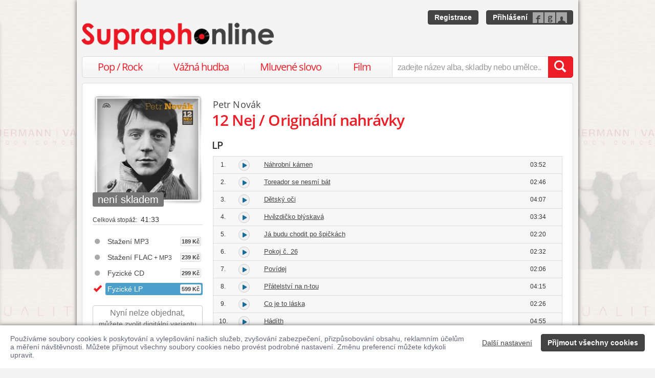

--- FILE ---
content_type: text/html; charset=utf-8
request_url: https://www.supraphonline.cz/album/571537-12-nej-originalni-nahravky/lp
body_size: 15520
content:

<!DOCTYPE html>
<html lang="cs" xmlns:og="http://opengraphprotocol.org/schema/" xmlns:fb="http://www.facebook.com/2008/fbml">
<head>
	<meta name="robots" content="follow,index">
	<meta name="description" content="Album 12 Nej / Originální nahrávky ✅ Umělec Petr Novák ✅ K zakoupení na fyzickém nosiči LP ✅ Obsahuje hity ♫ Hádíth ♫ Povídej ♫ Dětský oči ✅ Ukázky zdarma k poslechu ✅ Největší hity na vinylu!. Na začátku září si připomeneme nedožité…">
	<meta name="keywords" content="koupit, album, fyzické album, fyzický nosič, prodejna, 12 Nej / Originální nahrávky, LP, Populární hudba, Pop, SUPRAPHON a.s., Petr Novák">
	<meta name="author" content="SUPRAPHON a.s.">
	<meta name="copyright" content="&copy; 2026 SUPRAPHON a.s.">
	<meta name="viewport" content="width=device-width, initial-scale=1, maximum-scale=1, user-scalable=no">
	<meta name="apple-mobile-web-app-capable" content="yes">
	<meta name="apple-mobile-web-app-status-bar-style" content="black">
	<meta name="apple-itunes-app" content="app-id=803384814, app-argument=supraphonline://album/571537-12-nej-originalni-nahravky/lp">
	<meta name="facebook-domain-verification" content="1sj5gu9tsczi9wltuek1pjjbc6nnw5">

	<link rel="apple-touch-icon" sizes="180x180" href="/icons/apple-touch-icon.png">
	<link rel="icon" type="image/png" sizes="32x32" href="/icons/favicon-32x32.png">
	<link rel="icon" type="image/png" sizes="16x16" href="/icons/favicon-16x16.png">
	<link rel="manifest" href="/icons/site.webmanifest">
	<link rel="shortcut icon" href="/favicon.ico">
	<meta name="apple-mobile-web-app-title" content="Supraphonline">
	<meta name="application-name" content="Supraphonline">
	<meta name="msapplication-TileColor" content="#ffc40d">
	<meta name="msapplication-config" content="/icons/browserconfig.xml">
	<meta name="theme-color" content="#ffffff">

	<link rel="canonical" href="https://www.supraphonline.cz/album/571537-12-nej-originalni-nahravky/lp">
	<meta property="fb:app_id" content="100544686671375">
	<meta property="og:site_name" content="Supraphonline.cz">
	<meta property="og:description" content="Album 12 Nej / Originální nahrávky ✅ Umělec Petr Novák ✅ K zakoupení na fyzickém nosiči LP ✅ Obsahuje hity ♫ Hádíth ♫ Povídej ♫ Dětský oči ✅ Ukázky zdarma k poslechu ✅ Největší hity na vinylu!. Na začátku září si připomeneme nedožité…">

<meta property="og:type" content="music.album">
<meta property="og:url" content="http://www.supraphonline.cz/album/571537-12-nej-originalni-nahravky">
<meta property="og:title" content="12 Nej / Originální nahrávky – Petr Novák – Supraphonline.cz">
<meta property="og:image" content="https://supraphonline.cz/cover/200/8/d/a/571537.jpg?1595711071">

	<title>12 Nej / Originální nahrávky (LP) – Petr Novák – Supraphonline.cz</title>

	<link rel="preload" as="script" href="/dist/v4/js/app.js">
	<link rel="dns-prefetch" href="//supraphonline.cz">
	<link rel="dns-prefetch" href="//fonts.gstatic.com">
	<link rel="dns-prefetch" href="//www.googletagmanager.com">

	<link rel="stylesheet" type="text/css" href="//fonts.googleapis.com/css?family=Open+Sans:400,600&subset=latin,latin-ext">
	<link rel="stylesheet" media="screen,print" type="text/css" href="/dist/v4/css/front.css">
	<link rel="stylesheet" media="print" type="text/css" href="/dist/v4/css/full.css">

	<link rel="stylesheet" media="screen,print" type="text/css" href="/dist/v4/css/extend.css">
	<!--[if lte IE 8]><link rel="stylesheet" media="screen" type="text/css" href="/dist/v4/css/full.css"><![endif]-->
	<!--[if lte IE 9]><link rel="stylesheet" media="screen,projection" type="text/css" href="/dist/v4/css/ie.css"><![endif]-->

	<link rel="stylesheet" media="print" type="text/css" href="/dist/v4/css/print.css">

</head>
<body style="margin-bottom: 0">

	<div id="container-progress" data-plugin="progress:$" data-static="7378EZnJ1w8W1evxkwR0uQ"></div>
	<style type="text/css">
		.sidebanner-left,
		.sidebanner-right {
			width: 50%;
			max-width: 950px;
			position: absolute;
			top: 0;
			bottom: 0;
		}

		.sidebanner-left > a > div,
		.sidebanner-right > a > div {
			height: 100%;
			background-size: 460px;
			background-color: transparent;
			background-repeat: repeat-y;
		}

		.sidebanner-left {
			right: 50%;
			padding-right: 490px;
		}

		.sidebanner-right {
			left: 50%;
			padding-left: 490px;
		}

		.sidebanner-left,
		.sidebanner-right {
			opacity: 0.2;
			transition: opacity linear 300ms;
		}

		.sidebanner-center {
			position: absolute;
			height: 100%;
			margin: 0 auto;
			top: 0;
			left: 50%;
			width: 980px;
			margin-left: -490px;
			background: #f4f4f4;
			box-shadow: 0 0 8px rgb(0 0 0 / 65%);
		}

		#sidebanner-container:hover > .sidebanner-left,
		#sidebanner-container:hover > .sidebanner-right {
			opacity: 1.0;
		}
	</style>
	<div id="sidebanner-container" class="visible-lg">
		<div title="Duality / Zimmermann, Vaňhal - Fagotové koncerty" class="sidebanner-left">
			<a href="/album/935443-duality-zimmermann-vanhal-fagotove-koncerty?f=2&amp;utm_source=SO_Sidebanner&amp;utm_medium=SO_Sidebanner&amp;utm_term=DualityZimmermannVanhal&amp;utm_content=DualityZimmermannVanhal">
				<div style="background-image: url(\/public\/sidebanner\/200_left\.jpg\?1768819641); background-position: center top;"></div>
			</a>
		</div>

		<div title="Duality / Zimmermann, Vaňhal - Fagotové koncerty" class="sidebanner-right">
			<a href="/album/935443-duality-zimmermann-vanhal-fagotove-koncerty?f=2&amp;utm_source=SO_Sidebanner&amp;utm_medium=SO_Sidebanner&amp;utm_term=DualityZimmermannVanhal&amp;utm_content=DualityZimmermannVanhal">
				<div style="background-image: url(\/public\/sidebanner\/200_left\.jpg\?1768819641); background-position: center top;"></div>
			</a>
		</div>

		<div class="sidebanner-center"></div>
	</div>

	<div id="is-mobile" class="hidden-md hidden-lg" style="visibility: hidden"></div>

	<div class="flashes" data-plugin="flashes:{&quot;delay&quot;:3000}$" data-static="woMXkh5ObZWCXL8Ilke9TA">
	</div>


	<noscript class="flashes permanent">
		<div class="flash">Momentálně máte vypnutý JavaScript, některé funkce proto nebudou přístupné.</div>
	</noscript>

	<div style="text-align:left; padding: 10px 20px; background-color: #FFF; position: fixed; bottom: 0; left: 0; right: 0; z-index: 1001; border: 0; box-shadow: 0 0 8px rgba(0, 0, 0, 0.6)">
		<form class="" name="#" action="" method="post" id="frm-security">
			<div class="pull-right visible-md visible-lg" style="margin-left: 20px; margin-top: 7px">
				<button class="hidden-xs btn btn-link" style="text-decoration: underline;" type="submit" name="submit_setting" value="2Q4mdRpc725WeJ-J0c0JRA:KIVPM9lMZ4dFI97vOvShwUxUTzVRdz09">Další nastavení</button>
				<button class="btn btn-primary" type="submit" name="submit_yes" value="MYzeJ0uzUNFvCaVFDO8v9w:s8t+durUhkD+MK6uVqhGEzZ3UWJkdz09">Přijmout všechny cookies</button>
			</div>
			<div style="font-weight: normal; padding: 8px 0; color: #63657B; font-size: 14px; line-height: 16px; max-width: 1440px">Používáme soubory cookies k poskytování a vylepšování našich služeb, zvyšování zabezpečení, přizpůsobování obsahu, reklamním účelům a měření návštěvnosti. Můžete přijmout všechny soubory cookies nebo provést podrobné nastavení. Změnu preferencí můžete kdykoli upravit.</div>

			<div class="visible-xs visible-sm" style="margin: 10px 0;">
				<button class="btn btn-primary" type="submit" name="submit_yes" value="MYzeJ0uzUNFvCaVFDO8v9w:s8t+durUhkD+MK6uVqhGEzZ3UWJkdz09">Přijmout všechny cookies</button>
				<button class="btn btn-link" style="text-decoration: underline;" type="submit" name="submit_setting" value="2Q4mdRpc725WeJ-J0c0JRA:KIVPM9lMZ4dFI97vOvShwUxUTzVRdz09">Další nastavení</button>
			</div>
<input type="hidden" name="_do" value="security-submit"><!--[if IE]><input type=IEbug disabled style="display:none"><![endif]-->
		</form>
	</div>


	<div class="toggle-navigation" data-plugin="toggle-navbar:$">
		<div>
			<ul>
				<li class="header">Uživatel</li>
				<li><a href="/uzivatel/prihlaseni">Přihlásit se</a></li>
				<li><a href="/uzivatel/registrace">Registrace</a></li>

				<li><a href="/poukaz">Zadat poukaz</a></li>

				<li class="header">Vyhledávání</li>
				<li><a href="/vyhledavani/alba/popularni-hudba">Pop / Rock</a></li>
				<li><a href="/vyhledavani/alba/vazna-hudba">Vážná hudba</a></li>
				<li><a href="/vyhledavani/alba/mluvene-slovo">Mluvené slovo</a></li>
				<li><a href="/vyhledavani/alba/film-a-serial">Film</a></li>

				<li class="header">Katalog</li>
				<li><a href="/novinky.html">Novinky</a></li>
				<li><a href="/doporucujeme.html">Doporučujeme</a></li>
				<li><a href="/nejprodavanejsi.html">Nejprodávanější</a></li>

				<li class="header">Informace</li>
				<li><a href="/kontakt.html">Kontakt</a></li>
				<li><a href="/platebni-metody.html">Platební metody</a></li>
				<li><a href="/doprava-zbozi.html">Doprava zboží</a></li>
			</ul>
		</div>
	</div>


	<div id="wrapper" class="">
		<div id="header">
			<div class="viewport">
				<div class="large">large</div>
				<div class="medium">medium</div>
				<div class="small">small</div>
				<div class="xsmall">xsmall</div>
			</div>
			<a class="logo" aria-label="Hlavní stránka Supraphonline.cz" href="/"></a>
			<div id="user" class="visible-md visible-lg">
				<a class="register btn btn-primary" href="/uzivatel/registrace">Registrace</a>
				<a class="login btn btn-primary" href="/uzivatel/prihlaseni">Přihlášení</a>
			</div>
		</div>
		<div id="navigation-header">
			<div id="navigation">
				<div class="navigation-menu visible-md-inline-block visible-lg-inline-block">
					<ul>
						<li style="width: 25%" class="item"><a href="/vyhledavani/alba/popularni-hudba">Pop / Rock</a></li>
						<li style="width: 28%" class="item"><a href="/vyhledavani/alba/vazna-hudba">Vážná hudba</a></li>
						<li style="width: 31%" class="item"><a href="/vyhledavani/alba/mluvene-slovo">Mluvené slovo</a></li>
						<li style="width: 16%" class="item"><a href="/vyhledavani/alba/film-a-serial">Film</a></li>
					</ul>
				</div>
				<form action="/vyhledavani" name="autocomplete" method="GET">
					<div class="input-group">
						<div id="search-content"><div data-target="content@autocomplete:$"></div></div>
						<span id="navigation-toggle" class="input-group-addon input-toggle hidden-md hidden-lg">
							<button type="button" class="navbar-toggle" aria-label="Navigační menu – přepnout viditelnost" data-plugin="toggle-class:&quot;toggled-navbar&quot;$">
								<span class="icon-bar"></span>
								<span class="icon-bar"></span>
								<span class="icon-bar"></span>
							</button>
						</span>
						<span id="navigation-basket" class="input-group-addon hidden-md hidden-lg">
							<span class="hidden">
								<a title="Zobrazit obsah košíku" aria-label="Zobrazit obsah košíku" href="/kosik">
									<span class="glyphicon glyphicon-shopping-cart"></span>
								</a>
							</span>
						</span>
						<input class="form-control" type="text" autocomplete="off" name="q" tabindex="0" placeholder="zadejte název alba, skladby nebo umělce.." aria-label="zadejte název alba, skladby nebo umělce.."
					 data-plugin="autocomplete:&quot;\/autocomplete.php?format=1&quot;$">
						<span class="input-group-btn">
							<button type="submit" class="btn btn-danger" value="" aria-label="Vyhledat hledaný výraz"><span class="glyphicon glyphicon-search"></span></button>
						</span>
					</div>
				</form>
			</div>
		</div>

		<div id="container-discountalert">
		</div>

		<div id="container" class="clearfix  sidebar-tap">

			<div id="content">
				<div>
					<div class="container-fluid content">
						



<div class="row" id="album" itemscope itemtype="http://schema.org/MusicAlbum">
	<meta content="/album/571537-12-nej-originalni-nahravky/lp" itemprop="url">
	<meta content="12" itemprop="numTracks">
	<meta content="Pop" itemprop="genre">
	<div style="display: none" itemprop="offers" itemscope itemtype="http://schema.org/Offer">
		<meta content="Discontinued" itemprop="ItemAvailability">
	</div>

	<div class="col-xs-12 hidden-lg">
		<h2 class="album-artist" title="Petr Novák"><a title="Petr Novák" href="/umelec/55-petr-novak">Petr Novák</a></h2>
		<h1 itemprop="name">12 Nej / Originální nahrávky</h1>
	</div>
	<div class="col-lg-3 sidebar album-sidebar">
		<div class="row bottom-no-1 bottom-xs-3 bottom-sm-3 bottom-md-3">
			<div class="col-no-9 col-xs-6 col-sm-6 col-md-4 col-lg-12">
				<div class="sexycover sexycover-album sexycover-lp">

<div class="layer"></div>
<meta itemprop="image" content="https://supraphonline.cz/cover/200/8/d/a/571537.jpg?1595711071">
<span class="image" data-image>
	<noscript>
		<img src="https://supraphonline.cz/cover/200/8/d/a/571537.jpg?1595711071" alt="12 Nej / Originální nahrávky">
	</noscript>
</span>

					<div class="btn-group">



<script type="data-plugin/p_6975db99b5fc9">{"label":"album:571537","playBought":false,"source":"\/album\/571537-12-nej-originalni-nahravky\/lp?player=1"}</script>			<button type="button" class="btn btn-xs btn-primary albumplay hidden" title="Přehrát ukázky alba" data-target="playlist@player:p_6975db99b5fc9$"><span class="fa fa-play"></span></button>

<script type="data-plugin/p_6975db99b64b0">"\/album\/coverzoom?albumId=571537&key=Soe-0zateQWzhUlP3abbsg%3AXQrp6IJ6WBCpyr%2FGfrbw62JKMEMwaDhG"</script>						<button type="button" class="btn btn-xs btn-primary" title="Zvětšit cover" data-plugin="coverzoom:p_6975db99b64b0$"><span class="fa fa-search-plus"></span></button>
					</div>

						<span class="label label-disabled">není skladem</span>

				</div>
			</div>
			<form id="frm-offer-album" class="col-no-12 col-xs-6 col-sm-6 col-md-4 col-lg-12 sidebar-actions" action="" method="post">
				<ul class="visible-lg summary">
					<li><span>Celková stopáž:</span> 41:33</li>
				</ul>

				<ul class="summary">
					<li class="album-version">
						<a data-target-same="#album" data-tracker="version:1" href="/album/571536-12-nej-originalni-nahravky">
								<div title="Stažení MP3">
									Stažení MP3

									<span class="price">189 Kč</span>
								</div>
						</a>
					</li>
					<li class="album-version">
						<a data-target-same="#album" data-tracker="version:2" href="/album/571536-12-nej-originalni-nahravky/flac">
								<div title="Stažení FLAC + MP3">
									Stažení FLAC<span> + MP3</span>

									<span class="price">239 Kč</span>
								</div>
						</a>
					</li>
					<li class="album-version">
						<a data-target-same="#album" data-tracker="version:3" href="/album/571536-12-nej-originalni-nahravky/cd">
								<div title="Fyzické CD">
									Fyzické CD

									<span class="price">299 Kč</span>
								</div>
						</a>
					</li>
					<li class="album-version">
							<div class="selected">
								<div title="Fyzické LP">
									Fyzické LP

									<span class="price">599 Kč</span>
								</div>
							</div>
					</li>
				</ul>

				<div class="top-1">
					<button type="button" disabled class="btn btn-missing disabled">Nyní nelze objednat,
						<span>můžete zvolit digitální variantu</span>
					</button>
				</div>
				<ul class="summary">

					<li class="album-sidebar-button">
						<button type="submit" name="star" value="S_bMUirmFTsjCFqpHPMRAA:[base64]" class="btn-link">
							
							<span class="glyphicon glyphicon-heart-empty"></span>Přidat k oblíbeným
						</button>
					</li>

					<li class="album-sidebar-button" style="margin-top: 8px;">
						<button type="submit" name="watchdog" value="gxVd0RxFu2sj7FSVUMAecQ:[base64]" class="btn-link">
							
							<span class="glyphicon glyphicon-time" style="font-size: 24px; margin-left: 7px;"></span>Hlídat dostupnost
						</button>
					</li>
				</ul>
				<ul class="visible-xs visible-sm summary">
					<li><span>Celková stopáž:</span> 41:33</li>
					<li><span>Nosič:</span> LP</li>
				</ul>
<input type="hidden" name="_do" value="offer-submit"><!--[if IE]><input type=IEbug disabled style="display:none"><![endif]-->
			</form>
			<form id="frm-offer-gift" class="col-md-4 col-lg-12 visible-md-block visible-lg-block" action="" method="post">
				<ul class="summary">
					<li class="hidden-lg"><span>Celková stopáž:</span> 41:33</li>
					<li><span>Nosič:</span> LP</li>
					<li><span>Datum vydání:</span> 28. 8. 2020</li>
					<li><span>Žánr:</span> <a href="/vyhledavani/alba/genre.6">Pop</a></li>
					<li><span>Vydavatel:</span> <a href="/vyhledavani/alba/mainlabel.3">SUPRAPHON a.s.</a></li>

					<li><span style="font-size: 11px;">(P)</span> viz detaily snímků</li>
					<li><span>Katalogové číslo:</span> SU 6701-1</li>
				</ul>
				<ul class="sidebar-artist visible-lg-block">
					
					<li><h3>Stěžejní autoři</h3></li>
					<li><span>hudba:</span> <a href="/umelec/55-petr-novak">Petr Novák</a></li>
					<li><span>původní text:</span> <a href="/umelec/90-ivo-plicka">Ivo Plicka</a></li>

					<li><h3>Stěžejní interpreti</h3></li>
					<li><span>zpěv:</span> <a href="/umelec/55-petr-novak">Petr Novák</a></li>

					<li><h3>Typ digitalizace</h3></li>
					<li><span>remastering:</span> <a href="/umelec/15710-oldrich-slezak">Oldřich Slezák</a></li>
				</ul>
<input type="hidden" name="_do" value="offer-submit"><!--[if IE]><input type=IEbug disabled style="display:none"><![endif]-->
			</form>
		</div>
	</div>

	<div class="col-lg-9 album-content">
		<span itemprop="byArtist" itemscope itemtype="http://www.schema.org/MusicGroup">
			<meta itemprop="name" content="Petr Novák">
		</span>

		<div class="visible-lg-block">
			<h2 class="album-artist" title="Petr Novák"><a title="Petr Novák" href="/umelec/55-petr-novak">Petr Novák</a></h2>
			<h1 itemprop="name">12 Nej / Originální nahrávky</h1>
		</div>








		<div data-target="source@player:&quot;\/album\/571537-12-nej-originalni-nahravky\/lp?player=1&quot;$"></div>

		<form id="frm-offer-tracklist" class="table-widescreen table-fixed" action="" method="post">

			<table class="table table-tracklist">
				<tr class="track track-none">
					<td></td>
					<td></td>
					<td></td>
					<td></td>
					<td width="0"></td>
					<td width="0"></td>
				</tr>


				<tr class="cd-header first">
					<td colspan="6">
						<h3 class="table-title">LP
						</h3>
					</td>
				</tr>




					<tr
						itemprop="track" itemscope itemtype="http://schema.org/MusicRecording" id="track-5624628" class="track">

						<td class="small text-center" style="width: 40px;">
							1.
							<meta content="/album/571537-12-nej-originalni-nahravky/lp?trackId=5624628" itemprop="url">
							<meta content="/album/571537-12-nej-originalni-nahravky/lp?trackId=5624628&amp;play=1" itemprop="audio">
							<meta content="Náhrobní kámen" itemprop="name">
							<span itemprop="byArtist" itemscope itemtype="http://www.schema.org/MusicGroup">
								<meta itemprop="name" content="Petr Novák">
								<meta itemprop="url" content="/umelec/55-petr-novak">
							</span>
						</td>

<td class="trackplay">
	<a rel="nofollow" data-target-current title="Přehrát ukázku skladby Náhrobní kámen" href="/album/571537-12-nej-originalni-nahravky/lp?trackId=5624628&amp;autoplay=1">
		<span data-plugin="trackplay:{&quot;label&quot;:5624628}$"><span class="fa"></span></span>
	</a>
</td>
						<td><a data-target-current class="trackdetail" href="/album/571537-12-nej-originalni-nahravky/lp?trackId=5624628">Náhrobní kámen</a></td>
						<td class="small text-center" style="width: 80px;">
							03:52
							<meta content="PT0H3M52S" itemprop="duration">
						</td>

							<td width="0" style="padding: 0"></td>
							<td width="0" style="padding: 0 1px"></td>

					</tr>
					<tr style="border-top: 0; height: 0px;">
						<td colspan="6" style="padding: 0; background-color: #FFF;">
							<div data-swap="trackdetail-5624628">
							</div>
						</td>
					</tr>



					<tr
						itemprop="track" itemscope itemtype="http://schema.org/MusicRecording" id="track-5624629" class="track">

						<td class="small text-center" style="width: 40px;">
							2.
							<meta content="/album/571537-12-nej-originalni-nahravky/lp?trackId=5624629" itemprop="url">
							<meta content="/album/571537-12-nej-originalni-nahravky/lp?trackId=5624629&amp;play=1" itemprop="audio">
							<meta content="Toreador se nesmí bát" itemprop="name">
							<span itemprop="byArtist" itemscope itemtype="http://www.schema.org/MusicGroup">
								<meta itemprop="name" content="Petr Novák">
								<meta itemprop="url" content="/umelec/55-petr-novak">
							</span>
						</td>

<td class="trackplay">
	<a rel="nofollow" data-target-current title="Přehrát ukázku skladby Toreador se nesmí bát" href="/album/571537-12-nej-originalni-nahravky/lp?trackId=5624629&amp;autoplay=1">
		<span data-plugin="trackplay:{&quot;label&quot;:5624629}$"><span class="fa"></span></span>
	</a>
</td>
						<td><a data-target-current class="trackdetail" href="/album/571537-12-nej-originalni-nahravky/lp?trackId=5624629">Toreador se nesmí bát</a></td>
						<td class="small text-center" style="width: 80px;">
							02:46
							<meta content="PT0H2M46S" itemprop="duration">
						</td>

							<td width="0" style="padding: 0"></td>
							<td width="0" style="padding: 0 1px"></td>

					</tr>
					<tr style="border-top: 0; height: 0px;">
						<td colspan="6" style="padding: 0; background-color: #FFF;">
							<div data-swap="trackdetail-5624629">
							</div>
						</td>
					</tr>



					<tr
						itemprop="track" itemscope itemtype="http://schema.org/MusicRecording" id="track-5624630" class="track">

						<td class="small text-center" style="width: 40px;">
							3.
							<meta content="/album/571537-12-nej-originalni-nahravky/lp?trackId=5624630" itemprop="url">
							<meta content="/album/571537-12-nej-originalni-nahravky/lp?trackId=5624630&amp;play=1" itemprop="audio">
							<meta content="Dětský oči" itemprop="name">
							<span itemprop="byArtist" itemscope itemtype="http://www.schema.org/MusicGroup">
								<meta itemprop="name" content="Petr Novák">
								<meta itemprop="url" content="/umelec/55-petr-novak">
							</span>
						</td>

<td class="trackplay">
	<a rel="nofollow" data-target-current title="Přehrát ukázku skladby Dětský oči" href="/album/571537-12-nej-originalni-nahravky/lp?trackId=5624630&amp;autoplay=1">
		<span data-plugin="trackplay:{&quot;label&quot;:5624630}$"><span class="fa"></span></span>
	</a>
</td>
						<td><a data-target-current class="trackdetail" href="/album/571537-12-nej-originalni-nahravky/lp?trackId=5624630">Dětský oči</a></td>
						<td class="small text-center" style="width: 80px;">
							04:07
							<meta content="PT0H4M7S" itemprop="duration">
						</td>

							<td width="0" style="padding: 0"></td>
							<td width="0" style="padding: 0 1px"></td>

					</tr>
					<tr style="border-top: 0; height: 0px;">
						<td colspan="6" style="padding: 0; background-color: #FFF;">
							<div data-swap="trackdetail-5624630">
							</div>
						</td>
					</tr>



					<tr
						itemprop="track" itemscope itemtype="http://schema.org/MusicRecording" id="track-5624631" class="track">

						<td class="small text-center" style="width: 40px;">
							4.
							<meta content="/album/571537-12-nej-originalni-nahravky/lp?trackId=5624631" itemprop="url">
							<meta content="/album/571537-12-nej-originalni-nahravky/lp?trackId=5624631&amp;play=1" itemprop="audio">
							<meta content="Hvězdičko blýskavá" itemprop="name">
							<span itemprop="byArtist" itemscope itemtype="http://www.schema.org/MusicGroup">
								<meta itemprop="name" content="Petr Novák">
								<meta itemprop="url" content="/umelec/55-petr-novak">
							</span>
						</td>

<td class="trackplay">
	<a rel="nofollow" data-target-current title="Přehrát ukázku skladby Hvězdičko blýskavá" href="/album/571537-12-nej-originalni-nahravky/lp?trackId=5624631&amp;autoplay=1">
		<span data-plugin="trackplay:{&quot;label&quot;:5624631}$"><span class="fa"></span></span>
	</a>
</td>
						<td><a data-target-current class="trackdetail" href="/album/571537-12-nej-originalni-nahravky/lp?trackId=5624631">Hvězdičko blýskavá</a></td>
						<td class="small text-center" style="width: 80px;">
							03:34
							<meta content="PT0H3M34S" itemprop="duration">
						</td>

							<td width="0" style="padding: 0"></td>
							<td width="0" style="padding: 0 1px"></td>

					</tr>
					<tr style="border-top: 0; height: 0px;">
						<td colspan="6" style="padding: 0; background-color: #FFF;">
							<div data-swap="trackdetail-5624631">
							</div>
						</td>
					</tr>



					<tr
						itemprop="track" itemscope itemtype="http://schema.org/MusicRecording" id="track-5624632" class="track">

						<td class="small text-center" style="width: 40px;">
							5.
							<meta content="/album/571537-12-nej-originalni-nahravky/lp?trackId=5624632" itemprop="url">
							<meta content="/album/571537-12-nej-originalni-nahravky/lp?trackId=5624632&amp;play=1" itemprop="audio">
							<meta content="Já budu chodit po špičkách" itemprop="name">
							<span itemprop="byArtist" itemscope itemtype="http://www.schema.org/MusicGroup">
								<meta itemprop="name" content="Petr Novák">
								<meta itemprop="url" content="/umelec/55-petr-novak">
							</span>
						</td>

<td class="trackplay">
	<a rel="nofollow" data-target-current title="Přehrát ukázku skladby Já budu chodit po špičkách" href="/album/571537-12-nej-originalni-nahravky/lp?trackId=5624632&amp;autoplay=1">
		<span data-plugin="trackplay:{&quot;label&quot;:5624632}$"><span class="fa"></span></span>
	</a>
</td>
						<td><a data-target-current class="trackdetail" href="/album/571537-12-nej-originalni-nahravky/lp?trackId=5624632">Já budu chodit po špičkách</a></td>
						<td class="small text-center" style="width: 80px;">
							02:20
							<meta content="PT0H2M20S" itemprop="duration">
						</td>

							<td width="0" style="padding: 0"></td>
							<td width="0" style="padding: 0 1px"></td>

					</tr>
					<tr style="border-top: 0; height: 0px;">
						<td colspan="6" style="padding: 0; background-color: #FFF;">
							<div data-swap="trackdetail-5624632">
							</div>
						</td>
					</tr>



					<tr
						itemprop="track" itemscope itemtype="http://schema.org/MusicRecording" id="track-5624633" class="track">

						<td class="small text-center" style="width: 40px;">
							6.
							<meta content="/album/571537-12-nej-originalni-nahravky/lp?trackId=5624633" itemprop="url">
							<meta content="/album/571537-12-nej-originalni-nahravky/lp?trackId=5624633&amp;play=1" itemprop="audio">
							<meta content="Pokoj č. 26" itemprop="name">
							<span itemprop="byArtist" itemscope itemtype="http://www.schema.org/MusicGroup">
								<meta itemprop="name" content="Petr Novák">
								<meta itemprop="url" content="/umelec/55-petr-novak">
							</span>
						</td>

<td class="trackplay">
	<a rel="nofollow" data-target-current title="Přehrát ukázku skladby Pokoj č. 26" href="/album/571537-12-nej-originalni-nahravky/lp?trackId=5624633&amp;autoplay=1">
		<span data-plugin="trackplay:{&quot;label&quot;:5624633}$"><span class="fa"></span></span>
	</a>
</td>
						<td><a data-target-current class="trackdetail" href="/album/571537-12-nej-originalni-nahravky/lp?trackId=5624633">Pokoj č. 26</a></td>
						<td class="small text-center" style="width: 80px;">
							02:32
							<meta content="PT0H2M32S" itemprop="duration">
						</td>

							<td width="0" style="padding: 0"></td>
							<td width="0" style="padding: 0 1px"></td>

					</tr>
					<tr style="border-top: 0; height: 0px;">
						<td colspan="6" style="padding: 0; background-color: #FFF;">
							<div data-swap="trackdetail-5624633">
							</div>
						</td>
					</tr>



					<tr
						itemprop="track" itemscope itemtype="http://schema.org/MusicRecording" id="track-5624634" class="track">

						<td class="small text-center" style="width: 40px;">
							7.
							<meta content="/album/571537-12-nej-originalni-nahravky/lp?trackId=5624634" itemprop="url">
							<meta content="/album/571537-12-nej-originalni-nahravky/lp?trackId=5624634&amp;play=1" itemprop="audio">
							<meta content="Povídej" itemprop="name">
							<span itemprop="byArtist" itemscope itemtype="http://www.schema.org/MusicGroup">
								<meta itemprop="name" content="Petr Novák">
								<meta itemprop="url" content="/umelec/55-petr-novak">
							</span>
						</td>

<td class="trackplay">
	<a rel="nofollow" data-target-current title="Přehrát ukázku skladby Povídej" href="/album/571537-12-nej-originalni-nahravky/lp?trackId=5624634&amp;autoplay=1">
		<span data-plugin="trackplay:{&quot;label&quot;:5624634}$"><span class="fa"></span></span>
	</a>
</td>
						<td><a data-target-current class="trackdetail" href="/album/571537-12-nej-originalni-nahravky/lp?trackId=5624634">Povídej</a></td>
						<td class="small text-center" style="width: 80px;">
							02:06
							<meta content="PT0H2M6S" itemprop="duration">
						</td>

							<td width="0" style="padding: 0"></td>
							<td width="0" style="padding: 0 1px"></td>

					</tr>
					<tr style="border-top: 0; height: 0px;">
						<td colspan="6" style="padding: 0; background-color: #FFF;">
							<div data-swap="trackdetail-5624634">
							</div>
						</td>
					</tr>



					<tr
						itemprop="track" itemscope itemtype="http://schema.org/MusicRecording" id="track-5624635" class="track">

						<td class="small text-center" style="width: 40px;">
							8.
							<meta content="/album/571537-12-nej-originalni-nahravky/lp?trackId=5624635" itemprop="url">
							<meta content="/album/571537-12-nej-originalni-nahravky/lp?trackId=5624635&amp;play=1" itemprop="audio">
							<meta content="Přátelství na n-tou" itemprop="name">
							<span itemprop="byArtist" itemscope itemtype="http://www.schema.org/MusicGroup">
								<meta itemprop="name" content="Petr Novák">
								<meta itemprop="url" content="/umelec/55-petr-novak">
							</span>
						</td>

<td class="trackplay">
	<a rel="nofollow" data-target-current title="Přehrát ukázku skladby Přátelství na n-tou" href="/album/571537-12-nej-originalni-nahravky/lp?trackId=5624635&amp;autoplay=1">
		<span data-plugin="trackplay:{&quot;label&quot;:5624635}$"><span class="fa"></span></span>
	</a>
</td>
						<td><a data-target-current class="trackdetail" href="/album/571537-12-nej-originalni-nahravky/lp?trackId=5624635">Přátelství na n-tou</a></td>
						<td class="small text-center" style="width: 80px;">
							04:15
							<meta content="PT0H4M15S" itemprop="duration">
						</td>

							<td width="0" style="padding: 0"></td>
							<td width="0" style="padding: 0 1px"></td>

					</tr>
					<tr style="border-top: 0; height: 0px;">
						<td colspan="6" style="padding: 0; background-color: #FFF;">
							<div data-swap="trackdetail-5624635">
							</div>
						</td>
					</tr>



					<tr
						itemprop="track" itemscope itemtype="http://schema.org/MusicRecording" id="track-5624636" class="track">

						<td class="small text-center" style="width: 40px;">
							9.
							<meta content="/album/571537-12-nej-originalni-nahravky/lp?trackId=5624636" itemprop="url">
							<meta content="/album/571537-12-nej-originalni-nahravky/lp?trackId=5624636&amp;play=1" itemprop="audio">
							<meta content="Co je to láska" itemprop="name">
							<span itemprop="byArtist" itemscope itemtype="http://www.schema.org/MusicGroup">
								<meta itemprop="name" content="Petr Novák">
								<meta itemprop="url" content="/umelec/55-petr-novak">
							</span>
						</td>

<td class="trackplay">
	<a rel="nofollow" data-target-current title="Přehrát ukázku skladby Co je to láska" href="/album/571537-12-nej-originalni-nahravky/lp?trackId=5624636&amp;autoplay=1">
		<span data-plugin="trackplay:{&quot;label&quot;:5624636}$"><span class="fa"></span></span>
	</a>
</td>
						<td><a data-target-current class="trackdetail" href="/album/571537-12-nej-originalni-nahravky/lp?trackId=5624636">Co je to láska</a></td>
						<td class="small text-center" style="width: 80px;">
							02:26
							<meta content="PT0H2M26S" itemprop="duration">
						</td>

							<td width="0" style="padding: 0"></td>
							<td width="0" style="padding: 0 1px"></td>

					</tr>
					<tr style="border-top: 0; height: 0px;">
						<td colspan="6" style="padding: 0; background-color: #FFF;">
							<div data-swap="trackdetail-5624636">
							</div>
						</td>
					</tr>



					<tr
						itemprop="track" itemscope itemtype="http://schema.org/MusicRecording" id="track-5624637" class="track">

						<td class="small text-center" style="width: 40px;">
							10.
							<meta content="/album/571537-12-nej-originalni-nahravky/lp?trackId=5624637" itemprop="url">
							<meta content="/album/571537-12-nej-originalni-nahravky/lp?trackId=5624637&amp;play=1" itemprop="audio">
							<meta content="Hádíth" itemprop="name">
							<span itemprop="byArtist" itemscope itemtype="http://www.schema.org/MusicGroup">
								<meta itemprop="name" content="Petr Novák">
								<meta itemprop="url" content="/umelec/55-petr-novak">
							</span>
						</td>

<td class="trackplay">
	<a rel="nofollow" data-target-current title="Přehrát ukázku skladby Hádíth" href="/album/571537-12-nej-originalni-nahravky/lp?trackId=5624637&amp;autoplay=1">
		<span data-plugin="trackplay:{&quot;label&quot;:5624637}$"><span class="fa"></span></span>
	</a>
</td>
						<td><a data-target-current class="trackdetail" href="/album/571537-12-nej-originalni-nahravky/lp?trackId=5624637">Hádíth</a></td>
						<td class="small text-center" style="width: 80px;">
							04:55
							<meta content="PT0H4M55S" itemprop="duration">
						</td>

							<td width="0" style="padding: 0"></td>
							<td width="0" style="padding: 0 1px"></td>

					</tr>
					<tr style="border-top: 0; height: 0px;">
						<td colspan="6" style="padding: 0; background-color: #FFF;">
							<div data-swap="trackdetail-5624637">
							</div>
						</td>
					</tr>



					<tr
						itemprop="track" itemscope itemtype="http://schema.org/MusicRecording" id="track-5624638" class="track">

						<td class="small text-center" style="width: 40px;">
							11.
							<meta content="/album/571537-12-nej-originalni-nahravky/lp?trackId=5624638" itemprop="url">
							<meta content="/album/571537-12-nej-originalni-nahravky/lp?trackId=5624638&amp;play=1" itemprop="audio">
							<meta content="Klaunova zpověď" itemprop="name">
							<span itemprop="byArtist" itemscope itemtype="http://www.schema.org/MusicGroup">
								<meta itemprop="name" content="Petr Novák">
								<meta itemprop="url" content="/umelec/55-petr-novak">
							</span>
						</td>

<td class="trackplay">
	<a rel="nofollow" data-target-current title="Přehrát ukázku skladby Klaunova zpověď" href="/album/571537-12-nej-originalni-nahravky/lp?trackId=5624638&amp;autoplay=1">
		<span data-plugin="trackplay:{&quot;label&quot;:5624638}$"><span class="fa"></span></span>
	</a>
</td>
						<td><a data-target-current class="trackdetail" href="/album/571537-12-nej-originalni-nahravky/lp?trackId=5624638">Klaunova zpověď</a></td>
						<td class="small text-center" style="width: 80px;">
							04:08
							<meta content="PT0H4M8S" itemprop="duration">
						</td>

							<td width="0" style="padding: 0"></td>
							<td width="0" style="padding: 0 1px"></td>

					</tr>
					<tr style="border-top: 0; height: 0px;">
						<td colspan="6" style="padding: 0; background-color: #FFF;">
							<div data-swap="trackdetail-5624638">
							</div>
						</td>
					</tr>



					<tr
						itemprop="track" itemscope itemtype="http://schema.org/MusicRecording" id="track-5624639" class="track">

						<td class="small text-center" style="width: 40px;">
							12.
							<meta content="/album/571537-12-nej-originalni-nahravky/lp?trackId=5624639" itemprop="url">
							<meta content="/album/571537-12-nej-originalni-nahravky/lp?trackId=5624639&amp;play=1" itemprop="audio">
							<meta content="Takovej je svět" itemprop="name">
							<span itemprop="byArtist" itemscope itemtype="http://www.schema.org/MusicGroup">
								<meta itemprop="name" content="Petr Novák">
								<meta itemprop="url" content="/umelec/55-petr-novak">
							</span>
						</td>

<td class="trackplay">
	<a rel="nofollow" data-target-current title="Přehrát ukázku skladby Takovej je svět" href="/album/571537-12-nej-originalni-nahravky/lp?trackId=5624639&amp;autoplay=1">
		<span data-plugin="trackplay:{&quot;label&quot;:5624639}$"><span class="fa"></span></span>
	</a>
</td>
						<td><a data-target-current class="trackdetail" href="/album/571537-12-nej-originalni-nahravky/lp?trackId=5624639">Takovej je svět</a></td>
						<td class="small text-center" style="width: 80px;">
							04:32
							<meta content="PT0H4M32S" itemprop="duration">
						</td>

							<td width="0" style="padding: 0"></td>
							<td width="0" style="padding: 0 1px"></td>

					</tr>
					<tr style="border-top: 0; height: 0px;">
						<td colspan="6" style="padding: 0; background-color: #FFF;">
							<div data-swap="trackdetail-5624639">
							</div>
						</td>
					</tr>
			</table>
<input type="hidden" name="_do" value="offer-submit"><!--[if IE]><input type=IEbug disabled style="display:none"><![endif]-->
		</form>

		<form id="frm-offer-action" class="table-action" action="" method="post">
					<button type="button" disabled class="btn btn-missing disabled">Nyní nelze objednat,
				<span>můžete zvolit digitální variantu</span>
			</button>
<input type="hidden" name="_do" value="offer-submit"><!--[if IE]><input type=IEbug disabled style="display:none"><![endif]-->
		</form>


<div class="album-box album-similar">
	<h3>Podobné tituly</h3>



<div class="albumlist albumlist-no-3 albumlist-oneline-sm-5 albumlist-md-6">
	<ul>
		<li class="album-1">
			<a href="/album/893787-povidej-nejvetsi-hity-60-let?f=1" title="Povídej / Největší hity 60. let" data-tracker="similar:1">
				<div class="sexycover sexycover-close">

<div class="layer"></div>
<meta itemprop="image" content="https://supraphonline.cz/cover/200/b/9/d/893787.jpg?1756307710">
<span class="image" data-image>
	<noscript>
		<img src="https://supraphonline.cz/cover/200/b/9/d/893787.jpg?1756307710" alt="Petr Novák – Povídej / Největší hity 60. let">
	</noscript>
</span>

	<span class="album-tags">
				<span class="album-tag-owner">akce</span>
	</span>

	<div class="btn-group">
		


<script type="data-plugin/p_6975db99c0643">{"label":"album:893787","playBought":false,"source":"\/album\/893787-povidej-nejvetsi-hity-60-let\/lp?player=1"}</script>			<button type="button" class="btn btn-xs btn-primary albumplay hidden" title="Přehrát ukázky alba" data-target="playlist@player:p_6975db99c0643$"><span class="fa fa-play"></span></button>

	</div>
				</div>
			</a>
			<div class="title text-nowrap"><a href="/album/893787-povidej-nejvetsi-hity-60-let?f=1" title="Povídej / Největší hity 60. let" data-tracker="similar:1">Povídej / Největší hity 60. let</a></div>
			<div class="subtitle text-nowrap" title="Petr Novák">Petr Novák</div>
		</li>
		<li class="album-2">
			<a href="/album/108576-zlata-kolekce?f=1" title="Zlatá kolekce" data-tracker="similar:2">
				<div class="sexycover sexycover-close">

<div class="layer"></div>
<meta itemprop="image" content="https://supraphonline.cz/cover/200/e/5/3/108576.jpg?1441120143">
<span class="image" data-image>
	<noscript>
		<img src="https://supraphonline.cz/cover/200/e/5/3/108576.jpg?1441120143" alt="Petr Novák – Zlatá kolekce">
	</noscript>
</span>


	<div class="btn-group">
		


<script type="data-plugin/p_6975db99c105e">{"label":"album:108576","playBought":false,"source":"\/album\/108576-zlata-kolekce?player=1"}</script>			<button type="button" class="btn btn-xs btn-primary albumplay hidden" title="Přehrát ukázky alba" data-target="playlist@player:p_6975db99c105e$"><span class="fa fa-play"></span></button>

	</div>
				</div>
			</a>
			<div class="title text-nowrap"><a href="/album/108576-zlata-kolekce?f=1" title="Zlatá kolekce" data-tracker="similar:2">Zlatá kolekce</a></div>
			<div class="subtitle text-nowrap" title="Petr Novák">Petr Novák</div>
		</li>
		<li class="album-3">
			<a href="/album/2342-12-nej?f=1" title="12 Nej" data-tracker="similar:3">
				<div class="sexycover sexycover-close">

<div class="layer"></div>
<meta itemprop="image" content="https://supraphonline.cz/cover/200/5/8/e/2342.jpg?1321071002">
<span class="image" data-image>
	<noscript>
		<img src="https://supraphonline.cz/cover/200/5/8/e/2342.jpg?1321071002" alt="Petr Novák – 12 Nej">
	</noscript>
</span>


	<div class="btn-group">
		


<script type="data-plugin/p_6975db99c17d4">{"label":"album:2342","playBought":false,"source":"\/album\/2342-12-nej?player=1"}</script>			<button type="button" class="btn btn-xs btn-primary albumplay hidden" title="Přehrát ukázky alba" data-target="playlist@player:p_6975db99c17d4$"><span class="fa fa-play"></span></button>

	</div>
				</div>
			</a>
			<div class="title text-nowrap"><a href="/album/2342-12-nej?f=1" title="12 Nej" data-tracker="similar:3">12 Nej</a></div>
			<div class="subtitle text-nowrap" title="Petr Novák">Petr Novák</div>
		</li>
		<li class="album-4">
			<a href="/album/2146-svet-a-nesvet-pisne-1966-1997?f=1" title="Svět a Nesvět Písně 1966-1997" data-tracker="similar:4">
				<div class="sexycover sexycover-close">

<div class="layer"></div>
<meta itemprop="image" content="https://supraphonline.cz/cover/200/5/f/8/2146.jpg?1613566938">
<span class="image" data-image>
	<noscript>
		<img src="https://supraphonline.cz/cover/200/5/f/8/2146.jpg?1613566938" alt="Petr Novák – Svět a Nesvět Písně 1966-1997">
	</noscript>
</span>


	<div class="btn-group">
		


<script type="data-plugin/p_6975db99c1fbf">{"label":"album:2146","playBought":false,"source":"\/album\/2146-svet-a-nesvet-pisne-1966-1997?player=1"}</script>			<button type="button" class="btn btn-xs btn-primary albumplay hidden" title="Přehrát ukázky alba" data-target="playlist@player:p_6975db99c1fbf$"><span class="fa fa-play"></span></button>

	</div>
				</div>
			</a>
			<div class="title text-nowrap"><a href="/album/2146-svet-a-nesvet-pisne-1966-1997?f=1" title="Svět a Nesvět Písně 1966-1997" data-tracker="similar:4">Svět a Nesvět Písně 1966-1997</a></div>
			<div class="subtitle text-nowrap" title="Petr Novák">Petr Novák</div>
		</li>
		<li class="album-5">
			<a href="/album/29-pratelstvi-na-n-tou?f=1" title="Přátelství na n-tou" data-tracker="similar:5">
				<div class="sexycover sexycover-close">

<div class="layer"></div>
<meta itemprop="image" content="https://supraphonline.cz/cover/200/b/0/c/29.jpg?1422911101">
<span class="image" data-image>
	<noscript>
		<img src="https://supraphonline.cz/cover/200/b/0/c/29.jpg?1422911101" alt="Petr Novák – Přátelství na n-tou">
	</noscript>
</span>


	<div class="btn-group">
		


<script type="data-plugin/p_6975db99c26d8">{"label":"album:29","playBought":false,"source":"\/album\/29-pratelstvi-na-n-tou?player=1"}</script>			<button type="button" class="btn btn-xs btn-primary albumplay hidden" title="Přehrát ukázky alba" data-target="playlist@player:p_6975db99c26d8$"><span class="fa fa-play"></span></button>

	</div>
				</div>
			</a>
			<div class="title text-nowrap"><a href="/album/29-pratelstvi-na-n-tou?f=1" title="Přátelství na n-tou" data-tracker="similar:5">Přátelství na n-tou</a></div>
			<div class="subtitle text-nowrap" title="Petr Novák">Petr Novák</div>
		</li>
		<li class="album-6">
			<a href="/album/1267-co-je-to-laska-planeta-snu-bonusy?f=1" title="Co je to láska /Planeta snů/ + bonusy" data-tracker="similar:6">
				<div class="sexycover sexycover-close">

<div class="layer"></div>
<meta itemprop="image" content="https://supraphonline.cz/cover/200/4/8/5/1267.jpg?1434458007">
<span class="image" data-image>
	<noscript>
		<img src="https://supraphonline.cz/cover/200/4/8/5/1267.jpg?1434458007" alt="Petr Novák – Co je to láska /Planeta snů/ + bonusy">
	</noscript>
</span>


	<div class="btn-group">
		


<script type="data-plugin/p_6975db99c2deb">{"label":"album:1267","playBought":false,"source":"\/album\/1267-co-je-to-laska-planeta-snu-bonusy?player=1"}</script>			<button type="button" class="btn btn-xs btn-primary albumplay hidden" title="Přehrát ukázky alba" data-target="playlist@player:p_6975db99c2deb$"><span class="fa fa-play"></span></button>

	</div>
				</div>
			</a>
			<div class="title text-nowrap"><a href="/album/1267-co-je-to-laska-planeta-snu-bonusy?f=1" title="Co je to láska /Planeta snů/ + bonusy" data-tracker="similar:6">Co je to láska /Planeta snů/ + bonusy</a></div>
			<div class="subtitle text-nowrap" title="Petr Novák">Petr Novák</div>
		</li>
	</ul>
</div>
</div>


<div class="album-box" id="annotation">
	<h3>Informace o albu</h3>
	<div itemprop="description" id="annotation">
		<p>Největší hity na vinylu!<br>
<br>
Na začátku září si připomeneme nedožité pětasedmdesátiny zpěváka a skladatele Petra Nováka. Jeho písníčky patří do zlatého fondu naší beatové muziky, ale zároveň do paměti všech, kteří prožili hudební 60. léta. Náhrobní kámen, Já budu chodit po špičkách, Povídej nebo Klaunova zpověď jsou víc než jen tóny a slova, jsou přímo znamením doby. V roce 1986 sám zpěvák vybral 12 skladeb, které považoval za historicky nejznámější nebo nejdůležitější. Údajně pro nenalezení originálních nahrávek byly pořízeny verze nové, jistě zajímavé, ale zachycující Nováka i kapelu v již jiném věku a technickém vybavení. Současné LP proto zachovalo výběr a pořadí tuctu posvěcených nahrávek, nabízí však původní podoby písniček s puncem romantického klukovství i zápalu rockových počátků. Celkem 12 písní je tak záznamem nejen hudebního vývoje, ale také životních osudů muže s hlasem zdánlivě obyčejným a lyrickým repertoárem zdánlivě nepasujícím k vytáhlé postavě. Lásky v jeho písních byly navíc jen málokdy zcela šťastné, zato však necukerínově opravdové, a také proto s výdrží až do dnešních dnů.</p>
	</div>
</div>



<div class="album-box album-video">
	<h3>Související videa</h3>
	<div class="row">
		<div class="col-xs-6">
<script type="data-plugin/p_6975db99c4113">"<iframe width=\"100%\" height=\"100%\" src=\"\/\/www.youtube.com\/embed\/MRmX0X57Qmc?autoplay=1\" frameborder=\"0\" allowfullscreen><\/iframe>"</script>			<div class="video" title="" style="background-image: url(https\:\/\/img\.youtube\.com\/vi\/MRmX0X57Qmc\/hqdefault\.jpg);" data-plugin="video:p_6975db99c4113$">
				<div class="video-play"></div>
				<noscript><iframe width="100%" height="100%" src="//www.youtube.com/embed/MRmX0X57Qmc" frameborder="0" allowfullscreen></iframe></noscript>
			</div>
		</div>
	</div>
</div>

<div class="album-box album-comments">
	<h3>Diskuze k albu</h3>
	<div data-plugin="table-social:$">
		<div class="fb-comments" data-href="http://www.supraphonline.cz/album/571537" data-numposts="2" width="100%"></div>
		<style type="text/css">
			.social-loaded .fb-comments.inited {
				height: auto !important;
				display: block !important;
			}

			.social-loaded .fb-comments.inited:after,
			.social-loaded .fb-comments.inited:before {
				display: none;
			}

			.social-loaded .fb-comments.inited > span {
				height: auto !important;
			}
		</style>
	</div>
</div>
	</div>
</div>


					</div>
				</div>
			</div>

		</div>

		<div id="footer" class="clearfix">
			<div class="content-box">
				<div class="row">
					<div class="col-xs-3">
						<ul>
							<li><a href="/kontakt.html">Kontakt</a></li>
							<li><a href="/vseobecne-obchodni-podminky.html">Obchodní podmínky</a></li>
							<li><a href="/doprava-zbozi.html">Doprava</a></li>
							<li><a href="/fyzicky-prodej.html">Naše prodejna</a></li>
							<li><a href="/platebni-metody.html">Platba</a></li>
						</ul>
					</div>
					<div class="col-xs-2">
						<ul>
							<li><a href="/napoveda-filterovani-alb.html">Nápověda</a></li>
							<li><a href="/o-nas.html">O nás</a></li>
							<li><a href="/specialni-kolekce.html">Speciální kolekce</a></li>
							<li><a href="/napoveda-format-flac.html">Formát&nbsp;FLAC</a></li>
							<li><a href="/napoveda-hi-res.html">Formát Hi&#8209;Res</a></li>
						</ul>
					</div>
					<div class="col-xs-7 text-left social-icons" style="margin-top: 5px">
							<a class="social social-facebook" target="_blank" aria-label="Přejít na Facebook Supraphonline" href="https://www.facebook.com/Supraphonline.cz/"><svg xmlns="http://www.w3.org/2000/svg" viewBox="0 0 320 512" height="50px"><path fill="#999" d="M279.14 288l14.22-92.66h-88.91v-60.13c0-25.35 12.42-50.06 52.24-50.06h40.42V6.26S260.43 0 225.36 0c-73.22 0-121.08 44.38-121.08 124.72v70.62H22.89V288h81.39v224h100.17V288z"></path></svg></a>
							<a class="social social-youtube" target="_blank" aria-label="Přejít na Youtube kanál Supraphonu" href="https://www.youtube.com/user/supraphon"><svg viewBox="0 0 20 20" height="50px"><path style="transform: scale(1.3,1.3) translate(-2px, -2px)" fill="#999" d="M9.426,7.625h0.271c0.596,0,1.079-0.48,1.079-1.073V4.808c0-0.593-0.483-1.073-1.079-1.073H9.426c-0.597,0-1.079,0.48-1.079,1.073v1.745C8.347,7.145,8.83,7.625,9.426,7.625 M9.156,4.741c0-0.222,0.182-0.402,0.404-0.402c0.225,0,0.405,0.18,0.405,0.402V6.62c0,0.222-0.181,0.402-0.405,0.402c-0.223,0-0.404-0.181-0.404-0.402V4.741z M12.126,7.625c0.539,0,1.013-0.47,1.013-0.47v0.403h0.81V3.735h-0.81v2.952c0,0-0.271,0.335-0.54,0.335c-0.271,0-0.271-0.202-0.271-0.202V3.735h-0.81v3.354C11.519,7.089,11.586,7.625,12.126,7.625 M6.254,7.559H7.2v-2.08l1.079-2.952H7.401L6.727,4.473L6.052,2.527H5.107l1.146,2.952V7.559z M11.586,12.003c-0.175,0-0.312,0.104-0.405,0.204v2.706c0.086,0.091,0.213,0.18,0.405,0.18c0.405,0,0.405-0.451,0.405-0.451v-2.188C11.991,12.453,11.924,12.003,11.586,12.003 M14.961,8.463c0,0-2.477-0.129-4.961-0.129c-2.475,0-4.96,0.129-4.96,0.129c-1.119,0-2.025,0.864-2.025,1.93c0,0-0.203,1.252-0.203,2.511c0,1.252,0.203,2.51,0.203,2.51c0,1.066,0.906,1.931,2.025,1.931c0,0,2.438,0.129,4.96,0.129c2.437,0,4.961-0.129,4.961-0.129c1.117,0,2.024-0.864,2.024-1.931c0,0,0.202-1.268,0.202-2.51c0-1.268-0.202-2.511-0.202-2.511C16.985,9.328,16.078,8.463,14.961,8.463 M7.065,10.651H6.052v5.085H5.107v-5.085H4.095V9.814h2.97V10.651z M9.628,15.736h-0.81v-0.386c0,0-0.472,0.45-1.012,0.45c-0.54,0-0.606-0.515-0.606-0.515v-3.991h0.809v3.733c0,0,0,0.193,0.271,0.193c0.27,0,0.54-0.322,0.54-0.322v-3.604h0.81V15.736z M12.801,14.771c0,0,0,1.03-0.742,1.03c-0.455,0-0.73-0.241-0.878-0.429v0.364h-0.876V9.814h0.876v1.92c0.135-0.142,0.464-0.439,0.878-0.439c0.54,0,0.742,0.45,0.742,1.03V14.771z M15.973,12.39v1.287h-1.688v0.965c0,0,0,0.451,0.405,0.451s0.405-0.451,0.405-0.451v-0.45h0.877v0.708c0,0-0.136,0.901-1.215,0.901c-1.08,0-1.282-0.901-1.282-0.901v-2.51c0,0,0-1.095,1.282-1.095S15.973,12.39,15.973,12.39 M14.69,12.003c-0.405,0-0.405,0.45-0.405,0.45v0.579h0.811v-0.579C15.096,12.453,15.096,12.003,14.69,12.003"></path></svg></a>
							<a class="social social-twitter" target="_blank" aria-label="Přejít na Twitter účet Supraphonline" href="https://twitter.com/supraphonlinecz"><svg xmlns="http://www.w3.org/2000/svg" viewBox="0,0,256,256" height="50px"><g fill="#999" style="transform: scale(6.0,6.0) translate(-3px,-4px)"><path d="M 6.9199219 6 L 21.136719 26.726562 L 6.2285156 44 L 9.40625 44 L 22.544922 28.777344 L 32.986328 44 L 43 44 L 28.123047 22.3125 L 42.203125 6 L 39.027344 6 L 26.716797 20.261719 L 16.933594 6 L 6.9199219 6 z"></path></g></svg></a>
							<style type="text/css">
								.social-facebook:hover * { fill: #1877f2; }
								.social-youtube:hover * { fill: #f2222e; }
								.social-twitter:hover * { fill: #0f1419; }
							</style>

						<div class="mobile-app">
							<a class="btn btn-primary mobile" href="/mobilni-aplikace.html"><span class="glyphicon glyphicon-apple"></span> iOS aplikace</a>
							<a class="btn btn-primary mobile" href="/mobilni-aplikace.html#android"><span class="glyphicon glyphicon-android"></span> Android aplikace</a>
						</div>
					</div>
				</div>
			</div>
			<div class="copyright">
				&copy; 2026 Supraphonline.cz
			</div>
			<div id="payu" style="height: 48px"><a target="_blank" title="Platební brána PayU" aria-hidden="true" tabindex="-1" href="https://www.payu.cz/"></a></div>
		</div>
		<div id="footer-mobile">
			<div class="copyright">
				<a style="vertical-align: 0%" href="/kontakt.html">Kontakt</a>
				<span class="separator">|</span>
				&copy; 2026 Supraphonline.cz
			</div>
		</div>
	</div>


	
	<div data-plugin="player:{&quot;enabled&quot;:true,&quot;user&quot;:0}$" data-static="player"></div>

	<script data-appgine type="text/javascript" src="/dist/v4/js/app.js"></script>

	<div id="fb-root" data-static="O1h6venUMFbvENhbAEmUUw"></div>

<script type="data-plugin/p_6975db99c5663">{"remarketing":{"ecomm_pagetype":"other"},"event":"remarketing"}</script>	<div class="hidden" data-plugin="transaction.reporting:p_6975db99c5663$"></div>

	<script type="text/javascript">
		window.dataLayer = window.dataLayer || [];
		function gtag() { dataLayer.push(arguments); }
		gtag('consent', 'default', {"ad_storage":"denied","ad_personalization":"denied","ad_user_data":"denied","analytics_storage":"denied","personalization_storage":"denied"});
	</script>

		<script>
			ga = function() { ga.q.push(arguments); }; ga.q=[]; ga.l=+new Date;
			ga('create', 'UA-27133889-1', { storage: 'none', clientId: "9b13b5c27d697694d97cb484cea26e46b8465ab7" });
			ga('set', 'anonymizeIp', true);
			ga('require', 'ecommerce');
		</script>

		<script src="https://www.google-analytics.com/analytics.js" async></script>

		<!-- Google Tag Manager -->
		<script>(function(w,d,s,l,i){w[l]=w[l]||[];w[l].push({'gtm.start':
		new Date().getTime(),event:'gtm.js'});w.addEventListener('load', function() { var f=d.getElementsByTagName(s)[0],
		j=d.createElement(s),dl=l!='dataLayer'?'&l='+l:'';j.async=true;j.src=
		'https://www.googletagmanager.com/gtm.js?id='+i+dl;f.parentNode.insertBefore(j,f);
		})})(window,document,'script','dataLayer','GTM-PZKWZZX');</script>
		<!-- End Google Tag Manager -->
		</script>
		<!-- Google Tag Manager (noscript) -->
		<noscript><iframe src="https://www.googletagmanager.com/ns.html?id=GTM-PZKWZZX"
		height="0" width="0" style="display:none;visibility:hidden"></iframe></noscript>
		<!-- End Google Tag Manager (noscript) -->

	<script type="application/ld+json">
	{
		"@context": "http://schema.org",
		"@type": "WebSite",
		"name": "Supraphonline.cz",
		"url": "https:\/\/www.supraphonline.cz\/",
		"potentialAction": {
			"@type": "SearchAction",
			"target": "https:\/\/www.supraphonline.cz\/vyhledavani?q={search_term}",
			"query-input": "required name=search_term"
		}
	}
	</script>

</body>
</html>
